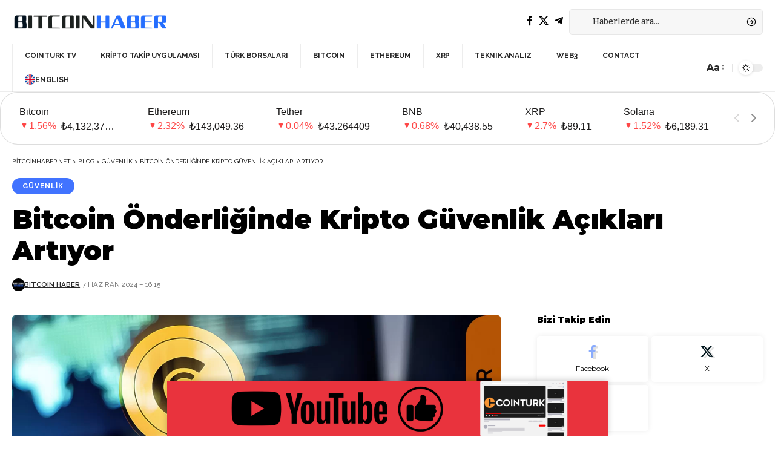

--- FILE ---
content_type: text/html; charset=utf-8
request_url: https://www.google.com/recaptcha/api2/aframe
body_size: 268
content:
<!DOCTYPE HTML><html><head><meta http-equiv="content-type" content="text/html; charset=UTF-8"></head><body><script nonce="CHufr5OX22N9GFZs6v6IHA">/** Anti-fraud and anti-abuse applications only. See google.com/recaptcha */ try{var clients={'sodar':'https://pagead2.googlesyndication.com/pagead/sodar?'};window.addEventListener("message",function(a){try{if(a.source===window.parent){var b=JSON.parse(a.data);var c=clients[b['id']];if(c){var d=document.createElement('img');d.src=c+b['params']+'&rc='+(localStorage.getItem("rc::a")?sessionStorage.getItem("rc::b"):"");window.document.body.appendChild(d);sessionStorage.setItem("rc::e",parseInt(sessionStorage.getItem("rc::e")||0)+1);localStorage.setItem("rc::h",'1768571472416');}}}catch(b){}});window.parent.postMessage("_grecaptcha_ready", "*");}catch(b){}</script></body></html>

--- FILE ---
content_type: text/css
request_url: https://cdn.adx.ws/styles/sub-template.css
body_size: -921
content:
body{position: absolute; padding: 0; margin: 0; width: 100%; overflow: hidden; height: 100%; top:0; left:0;}

--- FILE ---
content_type: application/javascript
request_url: https://static.coinstats.app/widgets/coin-price-marquee-widget.js
body_size: 3843
content:
"use strict";var _createClass=function(){function defineProperties(target,props){for(var i=0;i<props.length;i++){var descriptor=props[i];descriptor.enumerable=descriptor.enumerable||false;descriptor.configurable=true;if("value"in descriptor)descriptor.writable=true;Object.defineProperty(target,descriptor.key,descriptor)}}return function(Constructor,protoProps,staticProps){if(protoProps)defineProperties(Constructor.prototype,protoProps);if(staticProps)defineProperties(Constructor,staticProps);return Constructor}}();function _classCallCheck(instance,Constructor){if(!(instance instanceof Constructor)){throw new TypeError("Cannot call a class as a function")}}(function(){var APP_URL="https://api.coin-stats.com";var Marquee=function(){function Marquee(widgetPlaceHolder,currencies){_classCallCheck(this,Marquee);this.widgetPlaceHolder=widgetPlaceHolder;this.currencies=currencies;this.colors={background:widgetPlaceHolder.getAttribute("background"),statusUp:widgetPlaceHolder.getAttribute("status-up-color"),statusDown:widgetPlaceHolder.getAttribute("status-down-color"),text:widgetPlaceHolder.getAttribute("text-color"),buttons:widgetPlaceHolder.getAttribute("buttons-color"),border:widgetPlaceHolder.getAttribute("border-color")};this.disableCredits=widgetPlaceHolder.getAttribute("disable-credits");this.locale=widgetPlaceHolder.getAttribute("locale");this.currency=widgetPlaceHolder.getAttribute("currency");this.position=widgetPlaceHolder.getAttribute("position");this.width=widgetPlaceHolder.getAttribute("width");this.coinsCount=widgetPlaceHolder.getAttribute("coins-count");this.font=widgetPlaceHolder.getAttribute("font")||"Roboto, Arial, Helvetica";this.leftButtonMargin=0;this.showRightButton=true}_createClass(Marquee,[{key:"init",value:function init(){var _this=this;this.getData().then(function(res){_this.coinsData=res.coins;_this.clearWidgetPlaceHolder();_this.createRootContainer();_this.resetStyles()})}},{key:"getData",value:function getData(){return fetch(APP_URL+"/v2/coins?&limit="+this.coinsCount).then(function(res){return res.json()})}},{key:"clearWidgetPlaceHolder",value:function clearWidgetPlaceHolder(){var _this2=this;this.widgetPlaceHolder.childNodes.forEach(function(node){_this2.widgetPlaceHolder.removeChild(node)})}},{key:"createRootContainer",value:function createRootContainer(){this.clearWidgetPlaceHolder();var rootContainer=document.createElement("div");var rootStyles="\n        z-index: 9999999;\n        color: "+this.colors.text+";\n        font-family: "+this.font+", sans-serif;\n        -webkit-touch-callout: none;\n        -webkit-user-select: none;\n        -khtml-user-select: none;\n        -moz-user-select: none;\n        -ms-user-select: none; \n        user-select: none;\n        "+(this.position==="static"?"max-width: "+this.width+";":"")+"\n      ";var splitedPosition=this.position.split("-");if(splitedPosition[0]==="fixed"){rootStyles+="\n          position: fixed;\n          width: 100%;\n          left: 0;\n          "+splitedPosition[1]+": 0;\n        "}else if(this.position==="static"){rootStyles+="\n          position: static;\n        "}rootContainer.style.cssText=rootStyles;rootContainer.appendChild(this.createContentContainer(splitedPosition[0]==="fixed"));this.widgetPlaceHolder.appendChild(rootContainer)}},{key:"resetStyles",value:function resetStyles(){this.widgetPlaceHolder.insertAdjacentHTML("beforeend","<style>\n        coin-stats-marquee-widget * {\n          word-break: initial;\n          word-wrap: initial;\n          box-sizing: border-box;\n        }\n      </style>")}},{key:"createContentContainer",value:function createContentContainer(isFixed){var contentContainer=document.createElement("div");contentContainer.style.cssText="\n        width: 100%;\n        "+(isFixed?"":"border-radius: 29px;")+"\n        "+(isFixed?"":"border: solid 1px "+this.colors.border+";")+"\n        background: "+this.colors.background+";\n        padding: 20px;\n        display: flex;\n        font-size: 16px;\n        font-weight: 300;\n        font-stretch: normal;\n        font-style: normal;\n        line-height: normal;\n        letter-spacing: normal;\n      ";contentContainer.appendChild(this.createCoinsListSection());contentContainer.appendChild(this.createNavigationSection());return contentContainer}},{key:"createCoinsListSection",value:function createCoinsListSection(){var _this3=this;var coinsListBlock=document.createElement("div");var coinsUnorderedList=document.createElement("ul");coinsListBlock.style.cssText="\n        overflow: hidden;\n        width: 100%;\n      ";coinsUnorderedList.style.cssText="\n        display: flex;\n        transition: margin 0.3s;\n        padding: 0;\n        margin: 0;\n        list-style-type: none;\n      ";coinsUnorderedList.className="cs-coins-unordered-list";this.coinsData.forEach(function(coin){coinsUnorderedList.appendChild(_this3.createCoinList(coin))});!this.disableCredits&&coinsUnorderedList.appendChild(this.createCredits());coinsListBlock.appendChild(coinsUnorderedList);return coinsListBlock}},{key:"createCredits",value:function createCredits(){var creditsContainer=document.createElement("li");var creditsTopBlock=document.createElement("div");var creditsBotBlock=document.createElement("div");creditsContainer.addEventListener("click",function(){window.open("http://coinstats.app")});creditsTopBlock.innerHTML="Powered by";creditsBotBlock.innerHTML="Coin<b>Stats</b>";creditsTopBlock.style="white-space: nowrap;";creditsContainer.style.cssText="\n        align-items: center;\n        cursor: pointer;\n        display: flex;\n        flex-direction: column;\n        justify-content: space-between;\n    ";creditsContainer.appendChild(creditsTopBlock);creditsContainer.appendChild(creditsBotBlock);return creditsContainer}},{key:"createCoinList",value:function createCoinList(coin){var coinsList=document.createElement("li");coinsList.style.cssText="\n        display: flex;\n        margin-right: 42px;\n        align-items: center;\n        cursor: pointer;\n      ";coinsList.addEventListener("click",function(){window.open("https://coinstats.app/coins/"+coin.i)});coinsList.appendChild(this.createCoinListFistColumn(coin));coinsList.appendChild(this.createCoinListSecondColumn(coin));return coinsList}},{key:"createCoinListFistColumn",value:function createCoinListFistColumn(coin){var firstColumnBlock=document.createElement("div");firstColumnBlock.style.cssText="\n        display: flex;\n        flex-direction: column;\n        justify-content: space-between;\n        height: 100%;\n      ";firstColumnBlock.appendChild(this.createCoinLogo(coin.ic));return firstColumnBlock}},{key:"createCoinLogo",value:function createCoinLogo(src){var logoBlock=document.createElement("div");var logo=document.createElement("img");logo.style.width="23px";logo.src=this.iconSrcMaker(src);logoBlock.appendChild(logo);return logoBlock}},{key:"createPercentArrow",value:function createPercentArrow(p24){var percentArrowBlock=document.createElement("div");percentArrowBlock.style.cssText="\n        display: flex;\n        justify-content: center;\n        align-items: center;\n      ";percentArrowBlock.innerHTML='\n        <svg style="'+("width: 16px; height: 16px; \n        "+(p24<0?" transform: rotate(180deg);":"")+"\n        ")+'" xmlns="http://www.w3.org/2000/svg" width="16" height="16" viewBox="0 0 16 16">\n          <path fill="'+(p24<0?this.colors.statusDown:this.colors.statusUp)+'" fill-rule="evenodd" d="M8.894 5.789l2.382 4.764A1 1 0 0 1 10.382 12H5.618a1 1 0 0 1-.894-1.447l2.382-4.764a1 1 0 0 1 1.788 0z"/>\n        </svg>\n      ';return percentArrowBlock}},{key:"iconSrcMaker",value:function iconSrcMaker(icon){if(!icon){return""}if(icon.toLowerCase().includes("http")){return icon}return APP_URL+"/api/files/812fde17aea65fbb9f1fd8a478547bde/"+icon}},{key:"createCoinListSecondColumn",value:function createCoinListSecondColumn(coin){var secondColumnBlock=document.createElement("div");var nameBlock=document.createElement("span");var priceContainer=document.createElement("div");var percantageBlock=document.createElement("span");var priceValueBlock=document.createElement("span");secondColumnBlock.style.cssText="\n        margin-left: 11px;\n        height: 100%;\n        padding-top: 3px;\n        display: flex;\n        justify-content: space-between;\n        flex-direction: column;\n      ";nameBlock.style.cssText="\n        white-space: nowrap;\n        text-align: left;\n      ";priceContainer.style.cssText="\n        display: flex;\n        flex-direction: row;\n        margin-top: 5px;\n      ";percantageBlock.style.color=coin.p24<0?this.colors.statusDown:this.colors.statusUp;nameBlock.innerHTML=coin.n;secondColumnBlock.appendChild(nameBlock);percantageBlock.style.paddingRight="8px";percantageBlock.innerHTML=Math.abs(coin.p24)+"%";var price=this.formatPrice(coin.pu);priceValueBlock.innerHTML=price;priceValueBlock.title=price;priceValueBlock.style.cssText="\n          text-overflow: ellipsis;\n          overflow: hidden;\n          max-width: 90px;\n          white-space: nowrap;\n      ";priceContainer.appendChild(this.createPercentArrow(coin.p24));priceContainer.appendChild(percantageBlock);priceContainer.appendChild(priceValueBlock);secondColumnBlock.appendChild(priceContainer);return secondColumnBlock}},{key:"formatPrice",value:function formatPrice(price){var maximumFractionDigits=6;var locale=this.locale;if(price>1){maximumFractionDigits=2}if(!this.locale&&navigator){locale=navigator.language}var calculatedPrice=void 0;if(this.currency!=="USD"){calculatedPrice=price*this.currencies[this.currency].rate}var formattedPrice=new Intl.NumberFormat(locale,{maximumFractionDigits:maximumFractionDigits}).format(calculatedPrice||price);return this.currencies[this.currency].symbol+formattedPrice}},{key:"createNavigationSection",value:function createNavigationSection(){var navigationContainer=document.createElement("div");navigationContainer.style.cssText="\n        display: flex;\n        align-items: center;\n        padding-left: 10px;\n      ";navigationContainer.appendChild(this.createNavigationButton("left"));navigationContainer.appendChild(this.createNavigationButton("right"));return navigationContainer}},{key:"createNavigationButton",value:function createNavigationButton(side){var _this4=this;var buttonBlock=document.createElement("div");var data=void 0;var style="";if(side==="right"){data=this.showRightButton;buttonBlock.addEventListener("click",function(){return _this4.handleRightButtonClick(_this4.widgetPlaceHolder)})}else{style='style="transform: rotate(180deg)"';data=this.leftButtonMargin;buttonBlock.addEventListener("click",function(){return _this4.handleLeftButtonClick(_this4.widgetPlaceHolder)})}buttonBlock.innerHTML='\n        <svg\n          width="8"\n          height="14"\n          view-box="0 0 8 14"\n          fill="none"\n          xmlns="http://www.w3.org/2000/svg"\n          '+style+'\n        >\n          <path\n            fill-rule="evenodd"\n            clip-rule="evenodd"\n            d="M8.0005 7.0005C8.0005 6.7455 7.9025 6.4895 7.7075 6.2945L1.7055 0.2925C1.3155 -0.0975 0.6835 -0.0975 0.2925 0.2925C-0.0975 0.6835 -0.0975 1.3145 0.2925 1.7055L5.5895 7.0005L0.2925 12.2965C-0.0975 12.6865 -0.0975 13.3175 0.2925 13.7085C0.6835 14.0985 1.3155 14.0985 1.7055 13.7085L7.7075 7.7065C7.9025 7.5115 8.0005 7.2555 8.0005 7.0005Z"\n            transform="translate(-0.000488281 -0.000488281)"\n            fill="'+this.colors.buttons+'"\n            fill-opacity='+(data?"0.5":"0.18")+'\n            class="cs-'+side+'-nav-button"\n          />\n        </svg>\n      ';buttonBlock.style.cssText="\n        cursor: pointer;\n        display: flex;\n        align-items: center;\n        justify-content: center;\n        width: 28px;\n        height: 28px;\n      ";return buttonBlock}},{key:"handleLeftButtonClick",value:function handleLeftButtonClick(widgetPlaceHolder){if(this.leftButtonMargin===0){return}var unorderedListBlock=widgetPlaceHolder.querySelector(".cs-coins-unordered-list");var containerVisibleWidth=unorderedListBlock.offsetWidth+this.leftButtonMargin;var position=this.leftButtonMargin+containerVisibleWidth;if(position>0){this.leftButtonMargin=0;this.showRightButton=true}else{this.leftButtonMargin+=containerVisibleWidth;this.showRightButton=true}unorderedListBlock.style.marginLeft=this.leftButtonMargin+"px";widgetPlaceHolder.querySelector(".cs-left-nav-button").style="fill-opacity: "+(this.leftButtonMargin?"0.5":"0.18")+";";widgetPlaceHolder.querySelector(".cs-right-nav-button").style="fill-opacity: "+(this.showRightButton?"0.5":"0.18")+";"}},{key:"handleRightButtonClick",value:function handleRightButtonClick(widgetPlaceHolder){var unorderedListBlock=widgetPlaceHolder.querySelector(".cs-coins-unordered-list");var containerVisibleWidth=unorderedListBlock.offsetWidth+this.leftButtonMargin;var containerHiddenWidth=containerVisibleWidth-unorderedListBlock.scrollWidth;var childNodes=unorderedListBlock.childNodes;var i=0;var wi=0;var position=0;while(position===0&&i<=childNodes.length){if(wi+childNodes[i].offsetWidth>containerVisibleWidth){position=this.leftButtonMargin-wi}wi+=childNodes[i].offsetWidth+40;++i}if(position<containerHiddenWidth){this.leftButtonMargin=containerHiddenWidth;this.showRightButton=false;widgetPlaceHolder.querySelector(".cs-right-nav-button").style="fill-opacity: "+(this.showRightButton?"0.5":"0.18")+";"}else{this.leftButtonMargin=position}unorderedListBlock.style.marginLeft=this.leftButtonMargin+"px";widgetPlaceHolder.querySelector(".cs-left-nav-button").style="fill-opacity: "+(this.leftButtonMargin?"0.5":"0.18")+";"}}]);return Marquee}();function observeMutations(nodes,currencies){var observer=new MutationObserver(callback);nodes.forEach(function(node){var disable=node.getAttribute("disable-mutation-observer");if(!disable){observer.observe(node,{attributes:true})}});function callback(MutationRecord){new Marquee(MutationRecord[0].target,currencies).init()}}function getCurrencies(){return fetch(APP_URL+"/v3/currencies").then(function(resFiats){return resFiats.json()})}var allPlaceHolders=document.querySelectorAll("coin-stats-marquee-widget");getCurrencies().then(function(currencies){allPlaceHolders.forEach(function(node){observeMutations(allPlaceHolders,currencies);new Marquee(node,currencies).init()})})})();